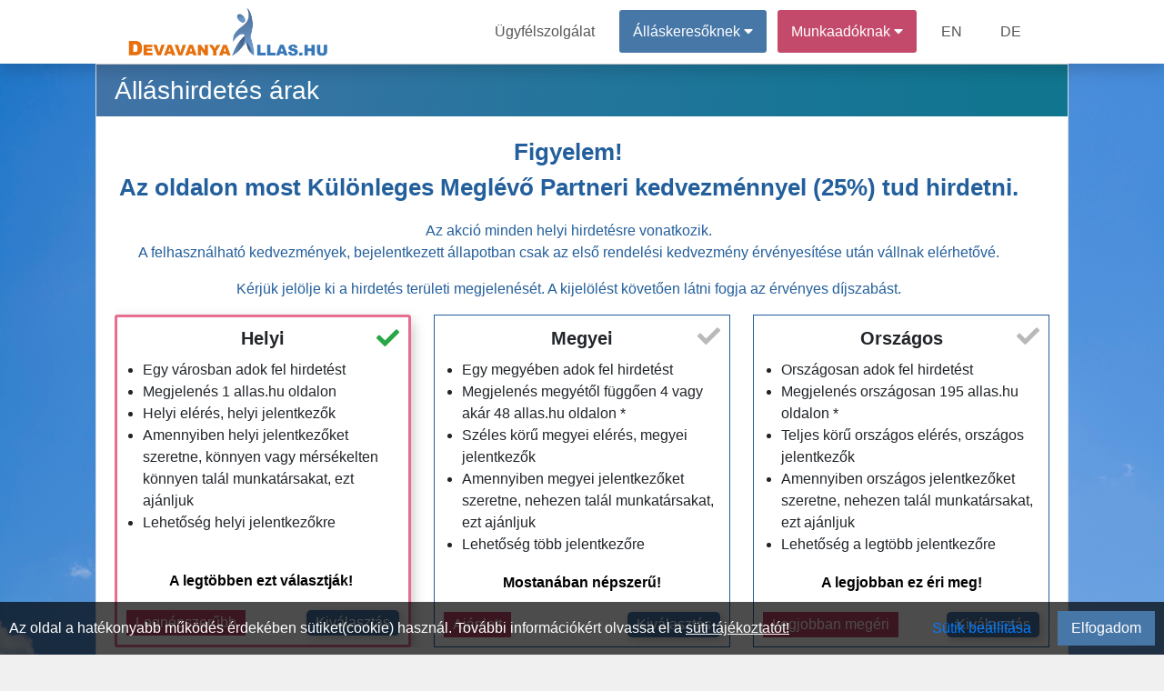

--- FILE ---
content_type: text/html; charset=UTF-8
request_url: https://devavanyaallas.hu/munkaado/arak
body_size: 6683
content:
<!DOCTYPE html>
<html lang="hu" prefix="og: http://ogp.me/ns#">
<head>
<meta http-equiv="Content-Type" content="text/html; charset=utf-8">
<link rel="canonical" href="https://devavanyaallas.hu/munkaado/arak"><link rel="icon" href="/favicon.ico">
<title>Álláshirdetés feladási árak. Ár és hirdetés típus Összehasonlító</title>

<meta name="robots" content="index, follow">
<meta name="keywords" content="Álláshirdetés árak, Árak, Álláshirdetés feladás"><meta name="description" content="Álláshirdetés feladási áraink megtekinthetők és a hirdetés típusok összehasonlításait, különbségeit megtekintheti egyszerre egy helyen. Tekintse meg, rendeljen!">
<meta property="fb:app_id" content="422104848937460">
<meta property="og:url" content="https://devavanyaallas.hu/munkaado/arak">
<meta property="og:type" content="website">
<meta property="og:title" content="Álláshirdetés feladási árak. Ár és hirdetés típus Összehasonlító">
<meta property="og:description" content="Álláshirdetés feladási áraink megtekinthetők és a hirdetés típusok összehasonlításait, különbségeit megtekintheti egyszerre egy helyen. Tekintse meg, rendeljen!">
<meta property="og:image" content="https://devavanyaallas.hu/theme/default/img/site_fblogo.png">
<meta property="og:image:secure_url" content="https://devavanyaallas.hu/theme/default/img/site_fblogo.png">
<meta name="author" content="IT-Nav Hungary Kft.">
<meta name="theme-color" content="#ffffff">
<meta name="msapplication-navbutton-color" content="#ffffff">
<meta name="apple-mobile-web-app-status-bar-style" content="#ffffff">
<meta name="viewport" content="width=device-width, initial-scale=1, maximum-scale=5">
    
        <script>
        const siteOption={"page_link":"https://devavanyaallas.hu","center_link":"https://allasorias.hu","forty_day_free":{'enabled':0,'enabled_marketing_text':0,'start_feature':0,'end_feature':0},"video_apply":{'enabled':1,'enabled_marketing_text':1},"jobTypes_for_question":{'value':"4,5,6,7,8,9,10,11,12"},"job_order_db_discount":{'enabled':1,'start_feature':"2022-09-12 09:20:12",'end_feature':0,'discount':0,'prev':{'0' : {'start' : '2021-01-01 00:00:00','end' : '2022-09-12 09:20:12','discount' : '1',},}},"affilate_discount":{'enabled':1,'start_feature':"2023-05-05 00:00:00",'end_feature':"0",'discount':50}}
        Object.freeze(siteOption);
        </script><script src="/theme/default/js/jquery3.4.1.min.js"></script>
<script src="/theme/default/js/fb_func.min.js?version=1.1"></script><script src="/theme/default/js/gog_func.min.js?version=1.1"></script><script src="/includes/cookie/js/javascript.min.js?version=1.1" defer></script>
<script src="/node_modules/popper.js/dist/umd/popper.min.js"></script>
<script src="/moduls/bootstrap-4.3.1-dist/js/bootstrap.min.js" defer></script>
<link rel="preload" href="/moduls/bootstrap-4.3.1-dist/css/bootstrap.min.css" as="style">
<link rel="preload" href="/moduls/fontawesome-free-5.9.0-web/webfonts/fa-solid-900.woff2" as="font" type="font/woff2" crossorigin="anonymous">
<link rel="preload" href="/moduls/fontawesome-free-5.9.0-web/webfonts/fa-regular-400.woff2" as="font" type="font/woff2" crossorigin="anonymous">
<link href="/moduls/fontawesome-free-5.9.0-web/css/all.min.css" rel="stylesheet">
<link href="/node_modules/@pnotify/core/dist/PNotify.css" rel="stylesheet" type="text/css" />
<link rel="stylesheet" href="/node_modules/@pnotify/core/dist/BrightTheme.css">
<script src="/node_modules/@pnotify/core/dist/PNotify.js" defer></script>
<script src="/node_modules/dompurify/dist/purify.min.js" defer></script>
<script src="/theme/default/js/user_notif_login.min.js?version=1.1" defer></script>

<link rel="stylesheet" href="/moduls/bootstrap-4.3.1-dist/css/bootstrap.min.css">
<link rel="preload" href="/theme/default/css/style.min.css?version=1.3" as="style">
<link rel="stylesheet" type="text/css" href="/theme/default/css/style.min.css?version=1.3">

<style>
.facebook-login-container{
	margin: auto!important;
    display: table!important;
}
#facebook-login-overwrite{
	display: block;
	margin: auto;
	z-index: 99;
	position: absolute;
	cursor: pointer;
}
</style>
<script src="/theme/default/js/javascript.min.js?version=1.3" defer></script>
<script src='/includes/company/pices/js/js.min.js?version=1.1'></script><script src="/moduls/switchery/dist/switchery.min.js?version=1.1"></script><link rel="stylesheet" href="/includes/company/pices/css/css.min.css?version=1.1"><link rel="stylesheet" type="text/css" href="/moduls/switchery/dist/switchery.min.css?version=1.1"><script>
    const requestStatuses=new Map();
    $(document).ready(function () {
        var open_windows_date = new Date();
        var month=(open_windows_date.getMonth() + 1);
        var day=open_windows_date.getDate();
        var hour=open_windows_date.getHours();
        var min=open_windows_date.getMinutes();
        var sec=open_windows_date.getSeconds();
        if (month<10) month=0+""+month;
        if (day<10) day=0+""+day;
        if (hour<10) hour=0+""+hour;
        if (min<10) min=0+""+min;
        if (sec<10) sec=0+""+sec;
        open_windows_date = open_windows_date.getFullYear() + '-' + month + '-' + day + " " + hour + ":" + min + ":" + sec;
        showed_notifications=new Array();
        show_notification(open_windows_date);
        setInterval(function () {
            if(document.visibilityState==="visible") {
                show_notification(open_windows_date);
            }
        }, 300000);
    });
</script>
</head>
<body class="body-content " ><script>const u_auth=$("body").data("html-identity-auth");</script><nav class="shadow main-nav">
  	<div class="wrapper">
    	<div class="logo"><a href="/"><img title="DevavanyaAllas.hu logó" alt="DevavanyaAllas.hu logó" src="/theme/default/img/site_logo.png" class="logo"></a></div>
    	<input type="radio" name="slider" id="menu-btn">
    	<input type="radio" name="slider" id="close-btn">
    	<ul class="nav-links">
    		<label for="close-btn" class="btn close-btn"><i class="fas fa-times"></i></label>
    		<li><a href="/kapcsolat">Ügyfélszolgálat</a></li>
    		
<li class="nav-seeker-btn">
    <span class="desktop-item">Álláskeresőknek&nbsp;<i class="fas fa-caret-down"></i></span>
    <input type="checkbox" id="showDrop2">
    <label for="showDrop2" class="mobile-item">Álláskeresőknek<i class="fas fa-caret-down"></i></label>
    <ul class="drop-menu drop-menu2">
        <li class="nav-bottom-border"><a href="/allaskereso">Tájékoztató</a></li>
        <li><a  rel="nofollow"  href="https://allasorias.hu/allaskereso/bejelentkezes?continue=https%3A%2F%2Fdevavanyaallas.hu%2Fmunkaado%2Farak">Bejelentkezés</a></li>
        <li><a  rel="nofollow"  href="https://allasorias.hu/allaskereso/regisztracio?continue=https%3A%2F%2Fdevavanyaallas.hu%2Fmunkaado%2Farak">Regisztráció</a></li>
    </ul>
</li>	
    		
<li class="nav-contact-btn">
    <span class="desktop-item">Munkaadóknak&nbsp;<i class="fas fa-caret-down"></i></span>
    <input type="checkbox" id="showDrop1">
    <label for="showDrop1" class="mobile-item">Munkaadóknak<i class="fas fa-caret-down"></i></label>
    <ul class="drop-menu drop-menu1">
        <li><a href="/munkaado/arak">Árak</a></li>
        <li><a href="/ertekelesek">Értékelések</a></li>
        <li class="nav-bottom-border"><a href="/munkaado">Tájékoztató</a></li>
        <li><a  rel="nofollow"  href="https://allasorias.hu/munkaado/bejelentkezes?continue=https%3A%2F%2Fdevavanyaallas.hu%2Fmunkaado%2Farak">Bejelentkezés</a></li>
        <li><a  rel="nofollow"  href="https://allasorias.hu/munkaado/regisztracio?continue=https%3A%2F%2Fdevavanyaallas.hu%2Fmunkaado%2Farak">Regisztráció</a></li>
    </ul>
</li>      		<li><a href="/employer">EN</a></li>
      		<li><a href="/arbeitgeber">DE</a></li>
    	</ul>
    	<label for="menu-btn" class="btn menu-btn"><i class="fas fa-bars"></i></label>
  	</div>
</nav>
    </header>
    <main class="body-all-content">
    <button class="top-of-page" onclick="topFunction()" title="Lap tetejére">
    <span class="top_icon fa fa-arrow-up"></span>
</button>
<div class="container-fluid content main_content_div content-page">
    
    <div class='card page-card'>
        <div class='card-header page-card-title'><h1>Álláshirdetés árak</h1></div>
        <div class='card-body page-card-body'>
            
            <div id='type-button-container'>
                
            </div>
            <hr>
            <div id='type-content-container'>
                
            </div>
            <br>
            <div>
                <p class='min-size float-right'>Az árak nem tartalmazzák az ÁFÁ-t!</p>
                <p class='min-size open-sites-modal'>* Az állásoldalak megyére bontott listáját itt találja</p>
                <p>** Amennyiben nem érkezik a hirdetésre online jelentkező, igénylés esetén, díjmentesen meghosszabbítjuk azt 30 nappal! A garancia csak azokra a hirdetésekre érvényesíthető, melyek nem tartalmaznak direkt elérhetőséget a hirdetőhöz.</p>
                <p>Az "<strong>Első rendelési kedvezmény</strong>" csak <strong>újonnan regisztrált cég</strong> esetén, az első hirdetés feladására érvényes. A feltételek teljesülése esetén automatikusan aktiválódik a kedvezmény.</p>
            </div>
            <div id='compare-container-div'>
                <div id='compare-container' style='display: none'>
                    
                </div>
            </div>
        </div>
    </div>
    <div class='compare-fade'></div>
    
    
<div class="modal fade modal-design success_modal" id="compare-modal" tabindex="-1" role="dialog" aria-labelledby="compare-modal">  
    <div class="modal-dialog modal-dialog-centered modal-lg" role="document">    
        <div class="modal-content">
            <div class="modal-body">
                
            </div>      
            <div class="modal-footer">
                <a href="https://allasorias.hu/munkaado/bejelentkezes?continue=https%3A%2F%2Fdevavanyaallas.hu%2Fmunkaado%2Fallashirdetes-feladas" rel="nofollow" class="all_site_btn_css blue_button" target="_blank">Megrendelés</a>      
                <span class="magenta_button" class="close_button" data-dismiss="modal">Bezárás</span>      
            </div>    
        </div>  
    </div>
</div>

<div class="modal fade modal-design" id="sites-modal" tabindex="-1" role="dialog" aria-labelledby="sites-modal">  
    <div class="modal-dialog modal-dialog-centered" role="document">    
        <div class="modal-content">      
            <div class="modal-header">        
                <h4 class="modal-title"> Állás oldalak megyékre bontott listája</h4>      
            </div>      
            <div class="modal-body">      
                
        <div>
            <b>Bács-Kiskun megye (13)</b>
            <ul>
                <li>BajaAllas.hu</li><li>JanoshalmaAllas.hu</li><li>KalocsaAllas.hu</li><li>KecelAllas.hu</li><li>KecskemetAllas.hu</li><li>KiskorosAllas.hu</li><li>KiskunfelegyhazaAllas.hu</li><li>KiskunhalasAllas.hu</li><li>KiskunmajsaAllas.hu</li><li>KunszentmiklosAllas.hu</li><li>LajosmizseAllas.hu</li><li>SoltvadkertAllas.hu</li><li>TiszakecskeAllas.hu</li>
            </ul>
        </div>
        <div>
            <b>Baranya megye (5)</b>
            <ul>
                <li>KomloAllas.hu</li><li>MohacsAllas.hu</li><li>PecsAllas.hu</li><li>SiklosAllas.hu</li><li>SzigetvarAllas.hu</li>
            </ul>
        </div>
        <div>
            <b>Békés megye (10)</b>
            <ul>
                <li>BekesAllas.hu</li><li>BekescsabaAllas.hu</li><li>DevavanyaAllas.hu</li><li>GyomaendrodAllas.hu</li><li>GyulaAllas.hu</li><li>MezoberenyAllas.hu</li><li>OroshazaAllas.hu</li><li>SarkadAllas.hu</li><li>SzarvasAllas.hu</li><li>SzeghalomAllas.hu</li>
            </ul>
        </div>
        <div>
            <b>Borsod-Abaúj-Zemplén megye (10)</b>
            <ul>
                <li>EdelenyAllas.hu</li><li>KazincbarcikaAllas.hu</li><li>MezokovesdAllas.hu</li><li>MiskolcAllas.hu</li><li>OzdAllas.hu</li><li>SajoszentpeterAllas.hu</li><li>SarospatakAllas.hu</li><li>SatoraljaujhelyAllas.hu</li><li>Szerencsmunka.hu</li><li>TiszaujvarosAllas.hu</li>
            </ul>
        </div>
        <div>
            <b>Csongrád megye (6)</b>
            <ul>
                <li>CsongradAllas.hu</li><li>HodmezovasarhelyAllas.hu</li><li>MakoAllas.hu</li><li>SandorfalvaAllas.hu</li><li>Szegedallas.hu</li><li>SzentesAllas.hu</li>
            </ul>
        </div>
        <div>
            <b>Fejér megye (7)</b>
            <ul>
                <li>BicskeAllas.hu</li><li>DunaujvarosAllas.hu</li><li>ErcsiAllas.hu</li><li>GardonyAllas.hu</li><li>MorAllas.hu</li><li>SarbogardAllas.hu</li><li>SzekesfehervarAllas.hu</li>
            </ul>
        </div>
        <div>
            <b>Győr-Moson-Sopron megye (5)</b>
            <ul>
                <li>CsornaAllas.hu</li><li>GyorAllas.hu</li><li>KapuvarAllas.hu</li><li>MosonmagyarovarAllas.hu</li><li>SopronAllas.hu</li>
            </ul>
        </div>
        <div>
            <b>Hajdú-Bihar megye (15)</b>
            <ul>
                <li>BalmazujvarosAllas.hu</li><li>BerettyoujfaluAllas.hu</li><li>DebrecenAllas.hu</li><li>DerecskeAllas.hu</li><li>HajduboszormenyAllas.hu</li><li>HajdudorogAllas.hu</li><li>HajduhadhazAllas.hu</li><li>HajdunanasAllas.hu</li><li>HajdusamsonAllas.hu</li><li>HajduszoboszloAllas.hu</li><li>LetavertesAllas.hu</li><li>NadudvarAllas.hu</li><li>NyiradonyAllas.hu</li><li>PolgarAllas.hu</li><li>PuspokladanyAllas.hu</li>
            </ul>
        </div>
        <div>
            <b>Heves megye (5)</b>
            <ul>
                <li>EgerAllas.hu</li><li>Fuzesabonyallas.hu</li><li>GyongyosAllas.hu</li><li>HatvanAllas.hu</li><li>HevesAllas.hu</li>
            </ul>
        </div>
        <div>
            <b>Jász-Nagykun-Szolnok megye (14)</b>
            <ul>
                <li>JaszapatiAllas.hu</li><li>JaszarokszallasAllas.hu</li><li>JaszberenyAllas.hu</li><li>JaszfenyszaruAllas.hu</li><li>KarcagAllas.hu</li><li>KisujszallasAllas.hu</li><li>KunhegyesAllas.hu</li><li>KunszentmartonAllas.hu</li><li>MezoturAllas.hu</li><li>SzolnokAllas.hu</li><li>TiszafoldvarAllas.hu</li><li>TiszafuredAllas.hu</li><li>TorokszentmiklosAllas.hu</li><li>TurkeveAllas.hu</li>
            </ul>
        </div>
        <div>
            <b>Komárom-Esztergom megye (7)</b>
            <ul>
                <li>DorogAllas.hu</li><li>EsztergomAllas.hu</li><li>KomaromAllas.hu</li><li>NyergesujfaluAllas.hu</li><li>OroszlanyAllas.hu</li><li>TataAllas.hu</li><li>TatabanyaAllas.hu</li>
            </ul>
        </div>
        <div>
            <b>Nógrád megye (4)</b>
            <ul>
                <li>BalassagyarmatAllas.hu</li><li>BatonyterenyeAllas.hu</li><li>PasztoAllas.hu</li><li>SalgotarjanAllas.hu</li>
            </ul>
        </div>
        <div>
            <b>Pest megye (48)</b>
            <ul>
                <li>AbonyAllas.hu</li><li>AlbertirsaAllas.hu</li><li>AszodAllas.hu</li><li>BiatorbagyAllas.hu</li><li>BudakalaszAllas.hu</li><li>BudakesziAllas.hu</li><li>BudaorsAllas.hu</li><li>BudapestAllas.hu</li><li>CegledAllas.hu</li><li>DabasAllas.hu</li><li>DiosdAllas.hu</li><li>DunaharasztiAllas.hu</li><li>DunakesziAllas.hu</li><li>ErdAllas.hu</li><li>FotAllas.hu</li><li>GodAllas.hu</li><li>GodolloAllas.hu</li><li>GyalAllas.hu</li><li>GyomroAllas.hu</li><li>HalasztelekAllas.hu</li><li>IsaszegAllas.hu</li><li>KerepesAllas.hu</li><li>KistarcsaAllas.hu</li><li>MaglodAllas.hu</li><li>MonorAllas.hu</li><li>NagykataAllas.hu</li><li>NagykorosAllas.hu</li><li>OcsaAllas.hu</li><li>OrbottyanAllas.hu</li><li>PecelAllas.hu</li><li>PilisAllas.hu</li><li>PiliscsabaAllas.hu</li><li>PilisvorosvarAllas.hu</li><li>PomazAllas.hu</li><li>RackeveAllas.hu</li><li>SolymarAllas.hu</li><li>SulysapAllas.hu</li><li>SzazhalombattaAllas.hu</li><li>SzentendreAllas.hu</li><li>SzigethalomAllas.hu</li><li>SzigetszentmiklosAllas.hu</li><li>TokolAllas.hu</li><li>TorokbalintAllas.hu</li><li>TuraAllas.hu</li><li>UlloAllas.hu</li><li>VacAllas.hu</li><li>VecsesAllas.hu</li><li>VeresegyhazAllas.hu</li>
            </ul>
        </div>
        <div>
            <b>Somogy megye (6)</b>
            <ul>
                <li>BalatonboglarAllas.hu</li><li>BarcsAllas.hu</li><li>KaposvarAllas.hu</li><li>MarcaliAllas.hu</li><li>NagyatadAllas.hu</li><li>SiofokAllas.hu</li>
            </ul>
        </div>
        <div>
            <b>Szabolcs-Szatmár-Bereg megye (8)</b>
            <ul>
                <li>FehergyarmatAllas.hu</li><li>KisvardaAllas.hu</li><li>MateszalkaAllas.hu</li><li>NyirbatorAllas.hu</li><li>NyiregyhazaAllas.hu</li><li>TiszavasvariAllas.hu</li><li>UjfehertoAllas.hu</li><li>VasarosnamenyAllas.hu</li>
            </ul>
        </div>
        <div>
            <b>Tolna megye (7)</b>
            <ul>
                <li>BonyhadAllas.hu</li><li>DombovarAllas.hu</li><li>DunafoldvarAllas.hu</li><li>PaksAllas.hu</li><li>SzekszardAllas.hu</li><li>TamasiAllas.hu</li><li>TolnaAllas.hu</li>
            </ul>
        </div>
        <div>
            <b>Vas megye (6)</b>
            <ul>
                <li>CelldomolkAllas.hu</li><li>KormendAllas.hu</li><li>KoszegAllas.hu</li><li>SarvarAllas.hu</li><li>SzentgotthardAllas.hu</li><li>SzombathelyAllas.hu</li>
            </ul>
        </div>
        <div>
            <b>Veszprém megye (9)</b>
            <ul>
                <li>AjkaAllas.hu</li><li>BalatonalmadiAllas.hu</li><li>BalatonfuredAllas.hu</li><li>PapaAllas.hu</li><li>SumegAllas.hu</li><li>TapolcaAllas.hu</li><li>VarpalotaAllas.hu</li><li>VeszpremAllas.hu</li><li>ZircAllas.hu</li>
            </ul>
        </div>
        <div>
            <b>Zala megye (4)</b>
            <ul>
                <li>KeszthelyAllas.hu</li><li>LentiAllas.hu</li><li>NagykanizsaAllas.hu</li><li>ZalaegerszegAllas.hu</li>
            </ul>
        </div>
            </div>      
            <div class="modal-footer">
                <span class="magenta_button" data-dismiss="modal">Bezárás</span>      
            </div>    
        </div>  
    </div>
</div>
    <div class="cookie-permission fixed-bottom">
    	Az oldal a hatékonyabb működés érdekében sütiket(cookie) használ. További információkért olvassa el a <a href="/suti-tajekoztato" class="cookie_link">süti tájékoztatót!</a>
        <div class="float-right d-flex">
            <span class="btn btn-link mr-3" id="set-cookie">Sütik beállítása</span>
            <button class="blue_button" id="allow-cookie">Elfogadom</button>
        </div>
    </div>
<div class="modal fade modal-design success_modal" id="cookie-modal" tabindex="-1" role="dialog"  aria-modal="true" > 
    <div class="modal-dialog modal-dialog-centered modal-xl" role="document">
        <div class="modal-content">
            <div class="modal-header">
                <h4 class="modal-title">Sütik beállítása</h4>
            </div>  
            <div class="modal-body">
                <div class="row">
                    <div class="col-12 col-md-3 col-lg-2">
                        <div class="row" id="cookies-menu">
                            <div id="important-cookies" class="col-6 col-md-12 selected-cookie" onclick="show_cookie_info(this)">Fontos sütik</div>
                            <div id="non-important-cookies" class="col-6 col-md-12" onclick="show_cookie_info(this)">Funkcionális sütik</div>
                            <div id="statistics-cookies" class="col-6 col-md-12" onclick="show_cookie_info(this)">Statisztikai sütik</div>
                            <div id="marketing-cookies" class="col-6 col-md-12" onclick="show_cookie_info(this)">Marketing sütik</div>
                        </div>
                    </div>
                    <div id="cookie-contents" class="col-12 col-md-9 col-lg-10">
                        <div id="important-cookies-content" class="selected-cookie-content">
                            <div class="row">
                                <div class="col-12 col-sm-11">A szükséges sütik elengedhetetlenek a weboldal megfelelő működéséhez. Ez a kategória csak olyan sütiket tartalmaz, amelyek biztosítják a webhely alapvető funkcióit és biztonsági jellemzőit. Ezek a sütik nem tárolnak személyes adatokat.</div>
                                <div class="col-12 col-sm-1 d-flex">
                                    <div class="m-auto" style="display: grid">
                                        <label class="m-auto">Be</label>
                                        <input disabled type="checkbox" class="switchery" id="important-cookies-input" checked>
                                    </div>
                                </div>
                            </div>
                        </div>
                        <div id="non-important-cookies-content">
                            <div class="row">
                                <div class="col-12 col-sm-11">Azok a sütik, amelyek nem feltétlenül szükségesek a weboldal működéséhez, csak az ön kényelmére szolgálnak, ilyen például mikor a webhely emlékszik az ön bejelentkezési adataira és automatikusan bejelentkezteti.</div>
                                <div class="col-12 col-sm-1 d-flex">
                                    <div class="m-auto" style="display: grid">
                                        <label class="m-auto">Be</label>
                                        <input type="checkbox" class="switchery" id="non-important-cookies-input" checked>
                                    </div>
                                </div>
                            </div>
                        </div>
                        <div id="statistics-cookies-content">
                            <div class="row">
                                <div class="col-12 col-sm-11">Ezek a cookie-k információkat gyűjtenek arról, hogy miként használja a webhelyet, például, hogy mely oldalakat látogatta meg és mely linkekre kattintott. Ezen információk egyike sem használható fel az Ön azonosítására. Mindez összesítve van, ezért anonimizált. Egyetlen céljuk a weboldal funkcióinak fejlesztése. Ide tartoznak a harmadik felektől származó elemzési szolgáltatások sütik, amennyiben a sütik kizárólag a meglátogatott webhely tulajdonosának kizárólagos használatát szolgálják.</div>
                                <div class="col-12 col-sm-1 d-flex">
                                    <div class="m-auto" style="display: grid">
                                        <label class="m-auto">Be</label>
                                        <input type="checkbox" class="switchery" id="statistics-cookies-input" checked>
                                    </div>
                                </div>
                            </div>    
                        </div>
                        <div id="marketing-cookies-content">
                            <div class="row">
                                <div class="col-12 col-sm-11">Ezek a cookie-k nyomon követik az Ön online tevékenységét, hogy segítsenek a hirdetőknek relevánsabb hirdetéseket megjeleníteni, vagy korlátozzák, hogy hányszor látja meg a hirdetést. Ezek a sütik megoszthatják ezeket az információkat más szervezetekkel vagy hirdetőkkel.</div>
                                <div class="col-12 col-sm-1 d-flex">
                                    <div class="m-auto" style="display: grid">
                                        <label class="m-auto">Be</label>
                                        <input type="checkbox" class="switchery" id="marketing-cookies-input" checked>
                                    </div>
                                </div>
                            </div>
                        </div>
                    </div>
                </div>
            </div>     
            <div class="modal-footer">
                <button type="button" class="close_button" data-dismiss="modal" id="allow-cookie-modal">Elfogadás</button> 
            </div>   
        </div> 
    </div>
</div>    <div class="modal" tabindex="-1" id="constant_modal" role="dialog" >
        <div class="modal-dialog" role="document">
            <div class="modal-content">
                <div class="modal-header">
                    <h5 class="modal-title"></h5>
                    <button type="button" class="close" data-dismiss="modal" aria-label="Close">
                        <span aria-hidden="true">&times;</span>
                    </button>
                </div>
                <div class="modal-body"></div>
                <div class="modal-footer"></div>
            </div>
        </div>
    </div>
</div>
<div id="back_button_div" class="all_site_btn_css"></div>        </main>
    <footer class='footer-bg'>
	<div class="container-fluid content">
        		<div class="row footer-copyright">
			<div class="col-md-12">
				<p class="text-center pt-3">
                    "Dévaványa, Békés vármegyei régió  állásportálja"                    <br>
    				Minden jog fentartva © 2026. <a href="https://devavanyaallas.hu">DevavanyaAllas.hu</a><br>
    				Üzemeltető: IT-Nav Hungary Kft. | "Az elsők közé navigáljuk!"
				</p>
			</div>
		</div>
        	</div>
</footer>    <script>
        $(document).ready(function() {
            $('.js-banner-tracker').each(function() {
                let bannerContainer = $(this);
                let bannerId = bannerContainer.data('banner-id');
                let bannerLink = bannerContainer.find('.banner-link');
                reportImpression(bannerId);
                bannerLink.on('click', function() {
                    reportClick(bannerId);
                });
            });
            function reportImpression(bannerId) {
                actionAjax({a_type:"banner_impression",nla_mode:true,data:{bannerId:bannerId}});
            }
            function reportClick(bannerId) {
                actionAjax({a_type:"banner_click",nla_mode:true,data:{bannerId:bannerId}});
            }
        });
    </script>
    </body>
</html>

--- FILE ---
content_type: text/css
request_url: https://devavanyaallas.hu/includes/company/pices/css/css.min.css?version=1.1
body_size: 1299
content:
#type-button-container{display:block;overflow:auto}#type-button-container .type-button{padding:10px;border:1px solid #235f9c;cursor:pointer;width:100%;position:relative;min-width:310px}#type-button-container .type-button-parent-box{display:flex}#type-button-container .type-button .fa-check{margin-top:auto;position:absolute;top:10px;right:10px;font-size:25px;color:#b9b9b9}#type-button-container .type-button.selected .fa-check{color:#28a745}#type-button-container .type-button .blue_button,#type-button-container .type-button .offer-label-text{padding:2px 10px;position:absolute;bottom:10px}#type-button-container .type-button .blue_button{right:10px}#type-button-container .type-button .offer-label-text{left:10px;color:#fff}.offer-label-text-middle{font-weight:700;color:#000;text-align:center;position:absolute;bottom:10px;width:94%}.offer-label-text-middle span{padding:4px 10px}#type-button-container .type-button ul{height:auto;margin-bottom:90px;padding-left:20px}#type-button-container .type-button.selected{padding:8px;border:3px solid #e66e8f;border-radius:3px;box-shadow:0 .5rem 1rem rgba(0,0,0,.3)!important}#type-button-container .type-button:nth-child(2){margin-left:25px;margin-right:25px}#type-button-container .type-button .type-button-label{width:100%;text-align:center;font-size:20px;font-weight:600}#type-content-container .type-content{display:none;overflow:auto}#type-content-container .type-content-cards{border:1px solid #e66e8f;padding:15px;display:grid;min-height:470px;width:100%;box-shadow:0 .5rem 1rem rgba(0,0,0,.2)!important;background-color:#fff}#type-content-container .type-content-cards:nth-child(2){margin-right:25px;margin-left:25px}#type-content-container .type-content-cards .type-name{text-align:center;font-weight:700;margin-bottom:10px;font-size:25px}#type-content-container .type-content-cards .type-price{text-align:center;font-weight:600;font-size:15px;display:grid}#type-content-container .type-content-cards .type-price s{font-size:22px}#type-content-container .type-content-cards .type-price .default-price{font-size:30px;font-weight:700;text-decoration:line-through}#type-content-container .type-content-cards .type-price .discount-price,.type-price{color:#af2f53}#type-content-container .type-content-cards .type-day{text-align:center;font-weight:500;margin-bottom:25px;font-size:20px}#type-content-container .type-content-cards .type-discount-label{width:max-content;margin:-16px auto auto;border-bottom-left-radius:10px;border-bottom-right-radius:10px;padding:5px 16px;background-color:#4173a6;color:#fff;display:grid;text-align:center}#compare-container-div,#type-content-container .type-content-cards .compare-button-div{width:100%;display:flex}#type-content-container .type-content-cards .compare-button-div a,#type-content-container .type-content-cards .compare-button-div span{margin:auto auto 0;width:100%}#type-content-container .type-content-cards .compare-button-div span:first-child{margin-right:15px}#type-content-container .type-content-cards ul{padding-left:20px}#company-select-container #company-select{width:max-content}#company-select-container .form-group.clearfix{margin:0}#company-select-container .label{display:flex}#company-select-container .label p{margin:auto 0 auto auto}#type-content-container .type-content.selected{display:block!important}#compare-container{width:auto;margin:auto}#compare-container table{width:100%}#compare-container table td,#compare-modal table td{width:212px;height:100%;border:1px solid #000;padding:5px 15px;font-weight:600;text-align:center;vertical-align:middle}#compare-container,#compare-modal table{background-color:#fff}.open-compare-modal,.open-compare-modal:focus{color:#fff}.open-compare-modal{outline:0!important;border-radius:0;border:0;padding:8px 15px 10px;cursor:pointer;text-decoration:none;text-align:center;transition:color .15s ease-in-out,background-color .15s ease-in-out,border-color .15s ease-in-out,box-shadow .15s ease-in-out;background-color:#c44a6b;vertical-align:middle!important}.open-compare-modal:hover{color:#fff;background-color:#af2f53}.compare-delete{float:right;cursor:pointer;width:20px;height:100%;text-align:right}.compare-delete:hover{color:red}#compare-modal .modal-body table tbody .fa-check{color:#5480ae;font-size:20px}#compare-modal .modal-body table tbody .fa-times{color:#bf617b;font-size:25px}.compare-fade{opacity:.5;position:fixed;top:0;left:0;z-index:1040;width:100vw;height:100vh;background-color:#000;display:none}.min-size{font-size:15px}#compare-container .min-size{font-size:15px;margin-left:15px;margin-top:-25px}.open-sites-modal{cursor:pointer}.breadcrumb{display:none}@media only screen AND (max-width:768px){#compare-container table tr{display:grid}}body{background-image:url(/theme/default/img/541.jpg);background-repeat:no-repeat;background-size:cover;background-position:center center;background-attachment:fixed}

--- FILE ---
content_type: text/javascript
request_url: https://devavanyaallas.hu/includes/company/pices/js/js.min.js?version=1.1
body_size: 811
content:
function set_content(){var comp_id=0;if($("#company-select").length>0){comp_id=$("#company-select").val()}$.ajax({url:"/includes/company/pices/action/action.php",type:"POST",async:false,data:{comp_id:comp_id,type:"get_content"},success:function(ajaxdata){$("#type-button-container").html(ajaxdata.type_buttons);$("#type-content-container").html(ajaxdata.type_content)},error:function(error){console.log(error.responseText)}})}var compare_ids=new Array;function set_compare_content(){if(compare_ids.length==0){$("#compare-container").hide();$("#compare-modal").modal("hide")}else{$("#compare-container").show();if(compare_ids.length>2){$("#compare-modal .modal-dialog").removeClass("modal-lg").addClass("modal-xl")}else{$("#compare-modal .modal-dialog").removeClass("modal-xl").addClass("modal-lg")}var comp_id=0;if($("#company-select").length>0){comp_id=$("#company-select").val()}$.ajax({url:"/includes/company/pices/action/action.php",type:"POST",async:false,data:{types:compare_ids,type:"get_compare_content",comp_id:comp_id},success:function(ajaxdata){if(ajaxdata.success){$("#compare-container").html(ajaxdata.content);$("#compare-modal .modal-body").html(ajaxdata.modal_content)}else{$("#compare-container").html("");$("#compare-modal .modal-body").html()}},error:function(error){console.log(error.responseText)}})}}$(document).ready((function(){set_content();$(document).on("click","#type-button-container .type-button",(function(){$("#type-button-container .type-button.selected").removeClass("selected");$(this).addClass("selected");var this_id=this.id;$("#type-content-container .type-content.selected").removeClass("selected");$("#type-content-container .type-content#"+this_id+"-content").addClass("selected")}));$(document).on("change","#company-select",(function(){set_content()}));$(document).on("click",".compare-button",(function(){var type_id=$(this).data("id");if(compare_ids.length<4){if(!compare_ids.includes(type_id)){compare_ids.push(type_id);set_compare_content()}else{user_notif_show({type:"error",title:"Sikertelen hozzáadás",text:"Ezt a csomagot már korábban hozzáadta az összehasonlításhoz."})}}else{user_notif_show({type:"error",title:"Sikertelen hozzáadás",text:"Maximum 4 hirdetés típust adhat hozzá az összehasonlítóhoz"})}}));$(document).on("click",".open-compare-modal",(function(){$("#compare-modal").modal("show")}));$(document).on("click",".compare-delete",(function(){var id=$(this).data("id");var index=compare_ids.indexOf(id);if(index!==-1){compare_ids.splice(index,1)}set_compare_content()}));$(document).on("click",".open-sites-modal",(function(){$("#sites-modal").modal("show")}))}));